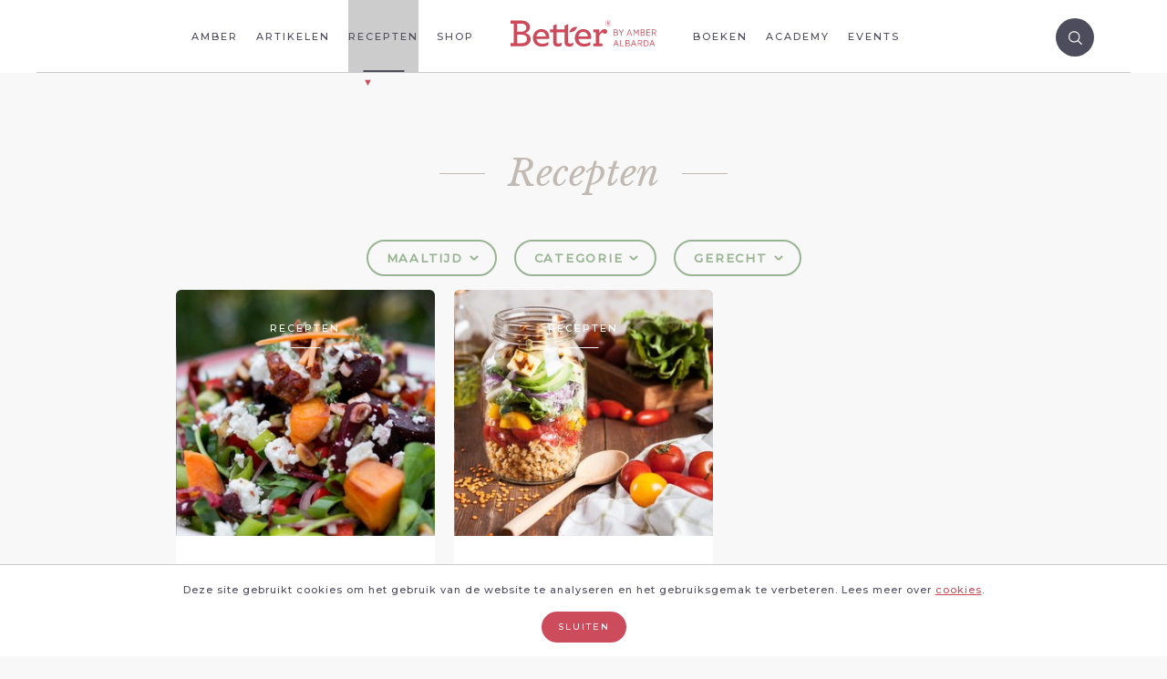

--- FILE ---
content_type: text/css
request_url: https://amberalbarda.nl/assets/application-789095274955fe7b83b228e3e2ed8850557048408d0206ac711e2ce634746452.css
body_size: 14402
content:
/*! normalize.css v4.1.1 | MIT License | github.com/necolas/normalize.css */html{font-family:sans-serif;-ms-text-size-adjust:100%;-webkit-text-size-adjust:100%}body{margin:0}article,aside,details,figcaption,figure,footer,header,main,menu,nav,section,summary{display:block}audio,canvas,progress,video{display:inline-block}audio:not([controls]){display:none;height:0}progress{vertical-align:baseline}template,[hidden]{display:none}a{background-color:transparent;-webkit-text-decoration-skip:objects}a:active,a:hover{outline-width:0}abbr[title]{border-bottom:none;text-decoration:underline;-webkit-text-decoration:underline dotted;text-decoration:underline dotted}b,strong{font-weight:inherit}b,strong{font-weight:bolder}dfn{font-style:italic}h1{font-size:2em;margin:0.67em 0}mark{background-color:#ff0;color:#000}small{font-size:80%}sub,sup{font-size:75%;line-height:0;position:relative;vertical-align:baseline}sub{bottom:-0.25em}sup{top:-0.5em}img{border-style:none}svg:not(:root){overflow:hidden}code,kbd,pre,samp{font-family:monospace, monospace;font-size:1em}figure{margin:1em 40px}hr{-webkit-box-sizing:content-box;box-sizing:content-box;height:0;overflow:visible}button,input,select,textarea{font:inherit;margin:0}optgroup{font-weight:bold}button,input{overflow:visible}button,select{text-transform:none}button,html [type="button"],[type="reset"],[type="submit"]{-webkit-appearance:button}button::-moz-focus-inner,[type="button"]::-moz-focus-inner,[type="reset"]::-moz-focus-inner,[type="submit"]::-moz-focus-inner{border-style:none;padding:0}button:-moz-focusring,[type="button"]:-moz-focusring,[type="reset"]:-moz-focusring,[type="submit"]:-moz-focusring{outline:1px dotted ButtonText}fieldset{border:1px solid #c0c0c0;margin:0 2px;padding:0.35em 0.625em 0.75em}legend{-webkit-box-sizing:border-box;box-sizing:border-box;color:inherit;display:table;max-width:100%;padding:0;white-space:normal}textarea{overflow:auto}[type="checkbox"],[type="radio"]{-webkit-box-sizing:border-box;box-sizing:border-box;padding:0}[type="number"]::-webkit-inner-spin-button,[type="number"]::-webkit-outer-spin-button{height:auto}[type="search"]{-webkit-appearance:textfield;outline-offset:-2px}[type="search"]::-webkit-search-cancel-button,[type="search"]::-webkit-search-decoration{-webkit-appearance:none}::-webkit-input-placeholder{color:inherit;opacity:0.54}::-webkit-file-upload-button{-webkit-appearance:button;font:inherit}body.compensate-for-scrollbar{overflow:hidden}.fancybox-active{height:auto}.fancybox-is-hidden{left:-9999px;margin:0;position:absolute !important;top:-9999px;visibility:hidden}.fancybox-container{-webkit-backface-visibility:hidden;height:100%;left:0;outline:none;position:fixed;-webkit-tap-highlight-color:transparent;top:0;-ms-touch-action:manipulation;touch-action:manipulation;-webkit-transform:translateZ(0);transform:translateZ(0);width:100%;z-index:99992}.fancybox-container *{-webkit-box-sizing:border-box;box-sizing:border-box}.fancybox-outer,.fancybox-inner,.fancybox-bg,.fancybox-stage{bottom:0;left:0;position:absolute;right:0;top:0}.fancybox-outer{-webkit-overflow-scrolling:touch;overflow-y:auto}.fancybox-bg{background:#1e1e1e;opacity:0;-webkit-transition-duration:inherit;transition-duration:inherit;-webkit-transition-property:opacity;transition-property:opacity;-webkit-transition-timing-function:cubic-bezier(0.47, 0, 0.74, 0.71);transition-timing-function:cubic-bezier(0.47, 0, 0.74, 0.71)}.fancybox-is-open .fancybox-bg{opacity:.9;-webkit-transition-timing-function:cubic-bezier(0.22, 0.61, 0.36, 1);transition-timing-function:cubic-bezier(0.22, 0.61, 0.36, 1)}.fancybox-infobar,.fancybox-toolbar,.fancybox-caption,.fancybox-navigation .fancybox-button{direction:ltr;opacity:0;position:absolute;-webkit-transition:opacity .25s ease, visibility 0s ease .25s;transition:opacity .25s ease, visibility 0s ease .25s;visibility:hidden;z-index:99997}.fancybox-show-infobar .fancybox-infobar,.fancybox-show-toolbar .fancybox-toolbar,.fancybox-show-caption .fancybox-caption,.fancybox-show-nav .fancybox-navigation .fancybox-button{opacity:1;-webkit-transition:opacity .25s ease 0s, visibility 0s ease 0s;transition:opacity .25s ease 0s, visibility 0s ease 0s;visibility:visible}.fancybox-infobar{color:#ccc;font-size:13px;-webkit-font-smoothing:subpixel-antialiased;height:44px;left:0;line-height:44px;min-width:44px;mix-blend-mode:difference;padding:0 10px;pointer-events:none;top:0;-webkit-touch-callout:none;-webkit-user-select:none;-moz-user-select:none;-ms-user-select:none;user-select:none}.fancybox-toolbar{right:0;top:0}.fancybox-stage{direction:ltr;overflow:visible;-webkit-transform:translateZ(0);transform:translateZ(0);z-index:99994}.fancybox-is-open .fancybox-stage{overflow:hidden}.fancybox-slide{-webkit-backface-visibility:hidden;display:none;height:100%;left:0;outline:none;overflow:auto;-webkit-overflow-scrolling:touch;padding:44px;position:absolute;text-align:center;top:0;-webkit-transition-property:opacity, -webkit-transform;transition-property:opacity, -webkit-transform;transition-property:transform, opacity;transition-property:transform, opacity, -webkit-transform;white-space:normal;width:100%;z-index:99994}.fancybox-slide::before{content:'';display:inline-block;font-size:0;height:100%;vertical-align:middle;width:0}.fancybox-is-sliding .fancybox-slide,.fancybox-slide--previous,.fancybox-slide--current,.fancybox-slide--next{display:block}.fancybox-slide--image{overflow:hidden;padding:44px 0}.fancybox-slide--image::before{display:none}.fancybox-slide--html{padding:6px}.fancybox-content{background:#fff;display:inline-block;margin:0;max-width:100%;overflow:auto;-webkit-overflow-scrolling:touch;padding:44px;position:relative;text-align:left;vertical-align:middle}.fancybox-slide--image .fancybox-content{-webkit-animation-timing-function:cubic-bezier(0.5, 0, 0.14, 1);animation-timing-function:cubic-bezier(0.5, 0, 0.14, 1);-webkit-backface-visibility:hidden;background:transparent;background-repeat:no-repeat;background-size:100% 100%;left:0;max-width:none;overflow:visible;padding:0;position:absolute;top:0;-webkit-transform-origin:top left;transform-origin:top left;-webkit-transition-property:opacity, -webkit-transform;transition-property:opacity, -webkit-transform;transition-property:transform, opacity;transition-property:transform, opacity, -webkit-transform;-webkit-user-select:none;-moz-user-select:none;-ms-user-select:none;user-select:none;z-index:99995}.fancybox-can-zoomOut .fancybox-content{cursor:-webkit-zoom-out;cursor:zoom-out}.fancybox-can-zoomIn .fancybox-content{cursor:-webkit-zoom-in;cursor:zoom-in}.fancybox-can-swipe .fancybox-content,.fancybox-can-pan .fancybox-content{cursor:-webkit-grab;cursor:grab}.fancybox-is-grabbing .fancybox-content{cursor:-webkit-grabbing;cursor:grabbing}.fancybox-container [data-selectable='true']{cursor:text}.fancybox-image,.fancybox-spaceball{background:transparent;border:0;height:100%;left:0;margin:0;max-height:none;max-width:none;padding:0;position:absolute;top:0;-webkit-user-select:none;-moz-user-select:none;-ms-user-select:none;user-select:none;width:100%}.fancybox-spaceball{z-index:1}.fancybox-slide--video .fancybox-content,.fancybox-slide--map .fancybox-content,.fancybox-slide--pdf .fancybox-content,.fancybox-slide--iframe .fancybox-content{height:100%;overflow:visible;padding:0;width:100%}.fancybox-slide--video .fancybox-content{background:#000}.fancybox-slide--map .fancybox-content{background:#e5e3df}.fancybox-slide--iframe .fancybox-content{background:#fff}.fancybox-video,.fancybox-iframe{background:transparent;border:0;display:block;height:100%;margin:0;overflow:hidden;padding:0;width:100%}.fancybox-iframe{left:0;position:absolute;top:0}.fancybox-error{background:#fff;cursor:default;max-width:400px;padding:40px;width:100%}.fancybox-error p{color:#444;font-size:16px;line-height:20px;margin:0;padding:0}.fancybox-button{background:rgba(30,30,30,0.6);border:0;border-radius:0;-webkit-box-shadow:none;box-shadow:none;cursor:pointer;display:inline-block;height:44px;margin:0;padding:10px;position:relative;-webkit-transition:color .2s;transition:color .2s;vertical-align:top;visibility:inherit;width:44px}.fancybox-button,.fancybox-button:visited,.fancybox-button:link{color:#ccc}.fancybox-button:hover{color:#fff}.fancybox-button:focus{outline:none}.fancybox-button.fancybox-focus{outline:1px dotted}.fancybox-button[disabled],.fancybox-button[disabled]:hover{color:#888;cursor:default;outline:none}.fancybox-button div{height:100%}.fancybox-button svg{display:block;height:100%;overflow:visible;position:relative;width:100%}.fancybox-button svg path{fill:currentColor;stroke-width:0}.fancybox-button--play svg:nth-child(2),.fancybox-button--fsenter svg:nth-child(2){display:none}.fancybox-button--pause svg:nth-child(1),.fancybox-button--fsexit svg:nth-child(1){display:none}.fancybox-progress{background:#ff5268;height:2px;left:0;position:absolute;right:0;top:0;-webkit-transform:scaleX(0);transform:scaleX(0);-webkit-transform-origin:0;transform-origin:0;-webkit-transition-property:-webkit-transform;transition-property:-webkit-transform;transition-property:transform;transition-property:transform, -webkit-transform;-webkit-transition-timing-function:linear;transition-timing-function:linear;z-index:99998}.fancybox-close-small{background:transparent;border:0;border-radius:0;color:#ccc;cursor:pointer;opacity:.8;padding:8px;position:absolute;right:-12px;top:-44px;z-index:401}.fancybox-close-small:hover{color:#fff;opacity:1}.fancybox-slide--html .fancybox-close-small{color:currentColor;padding:10px;right:0;top:0}.fancybox-slide--image.fancybox-is-scaling .fancybox-content{overflow:hidden}.fancybox-is-scaling .fancybox-close-small,.fancybox-is-zoomable.fancybox-can-pan .fancybox-close-small{display:none}.fancybox-navigation .fancybox-button{background-clip:content-box;height:100px;opacity:0;position:absolute;top:calc(50% - 50px);width:70px}.fancybox-navigation .fancybox-button div{padding:7px}.fancybox-navigation .fancybox-button--arrow_left{left:0;left:env(safe-area-inset-left);padding:31px 26px 31px 6px}.fancybox-navigation .fancybox-button--arrow_right{padding:31px 6px 31px 26px;right:0;right:env(safe-area-inset-right)}.fancybox-caption{background:-webkit-gradient(linear, left bottom, left top, from(rgba(0,0,0,0.85)), color-stop(50%, rgba(0,0,0,0.3)), color-stop(65%, rgba(0,0,0,0.15)), color-stop(75.5%, rgba(0,0,0,0.075)), color-stop(82.85%, rgba(0,0,0,0.037)), color-stop(88%, rgba(0,0,0,0.019)), to(transparent));background:linear-gradient(to top, rgba(0,0,0,0.85) 0%, rgba(0,0,0,0.3) 50%, rgba(0,0,0,0.15) 65%, rgba(0,0,0,0.075) 75.5%, rgba(0,0,0,0.037) 82.85%, rgba(0,0,0,0.019) 88%, transparent 100%);bottom:0;color:#eee;font-size:14px;font-weight:400;left:0;line-height:1.5;padding:75px 44px 25px 44px;pointer-events:none;right:0;text-align:center;z-index:99996}.fancybox-caption--separate{margin-top:-50px}.fancybox-caption__body{max-height:50vh;overflow:auto;pointer-events:all}.fancybox-caption a,.fancybox-caption a:link,.fancybox-caption a:visited{color:#ccc;text-decoration:none}.fancybox-caption a:hover{color:#fff;text-decoration:underline}.fancybox-loading{-webkit-animation:fancybox-rotate 1s linear infinite;animation:fancybox-rotate 1s linear infinite;background:transparent;border:4px solid #888;border-bottom-color:#fff;border-radius:50%;height:50px;left:50%;margin:-25px 0 0 -25px;opacity:.7;padding:0;position:absolute;top:50%;width:50px;z-index:99999}@-webkit-keyframes fancybox-rotate{100%{-webkit-transform:rotate(360deg);transform:rotate(360deg)}}@keyframes fancybox-rotate{100%{-webkit-transform:rotate(360deg);transform:rotate(360deg)}}.fancybox-animated{-webkit-transition-timing-function:cubic-bezier(0, 0, 0.25, 1);transition-timing-function:cubic-bezier(0, 0, 0.25, 1)}.fancybox-fx-slide.fancybox-slide--previous{opacity:0;-webkit-transform:translate3d(-100%, 0, 0);transform:translate3d(-100%, 0, 0)}.fancybox-fx-slide.fancybox-slide--next{opacity:0;-webkit-transform:translate3d(100%, 0, 0);transform:translate3d(100%, 0, 0)}.fancybox-fx-slide.fancybox-slide--current{opacity:1;-webkit-transform:translate3d(0, 0, 0);transform:translate3d(0, 0, 0)}.fancybox-fx-fade.fancybox-slide--previous,.fancybox-fx-fade.fancybox-slide--next{opacity:0;-webkit-transition-timing-function:cubic-bezier(0.19, 1, 0.22, 1);transition-timing-function:cubic-bezier(0.19, 1, 0.22, 1)}.fancybox-fx-fade.fancybox-slide--current{opacity:1}.fancybox-fx-zoom-in-out.fancybox-slide--previous{opacity:0;-webkit-transform:scale3d(1.5, 1.5, 1.5);transform:scale3d(1.5, 1.5, 1.5)}.fancybox-fx-zoom-in-out.fancybox-slide--next{opacity:0;-webkit-transform:scale3d(0.5, 0.5, 0.5);transform:scale3d(0.5, 0.5, 0.5)}.fancybox-fx-zoom-in-out.fancybox-slide--current{opacity:1;-webkit-transform:scale3d(1, 1, 1);transform:scale3d(1, 1, 1)}.fancybox-fx-rotate.fancybox-slide--previous{opacity:0;-webkit-transform:rotate(-360deg);transform:rotate(-360deg)}.fancybox-fx-rotate.fancybox-slide--next{opacity:0;-webkit-transform:rotate(360deg);transform:rotate(360deg)}.fancybox-fx-rotate.fancybox-slide--current{opacity:1;-webkit-transform:rotate(0deg);transform:rotate(0deg)}.fancybox-fx-circular.fancybox-slide--previous{opacity:0;-webkit-transform:scale3d(0, 0, 0) translate3d(-100%, 0, 0);transform:scale3d(0, 0, 0) translate3d(-100%, 0, 0)}.fancybox-fx-circular.fancybox-slide--next{opacity:0;-webkit-transform:scale3d(0, 0, 0) translate3d(100%, 0, 0);transform:scale3d(0, 0, 0) translate3d(100%, 0, 0)}.fancybox-fx-circular.fancybox-slide--current{opacity:1;-webkit-transform:scale3d(1, 1, 1) translate3d(0, 0, 0);transform:scale3d(1, 1, 1) translate3d(0, 0, 0)}.fancybox-fx-tube.fancybox-slide--previous{-webkit-transform:translate3d(-100%, 0, 0) scale(0.1) skew(-10deg);transform:translate3d(-100%, 0, 0) scale(0.1) skew(-10deg)}.fancybox-fx-tube.fancybox-slide--next{-webkit-transform:translate3d(100%, 0, 0) scale(0.1) skew(10deg);transform:translate3d(100%, 0, 0) scale(0.1) skew(10deg)}.fancybox-fx-tube.fancybox-slide--current{-webkit-transform:translate3d(0, 0, 0) scale(1);transform:translate3d(0, 0, 0) scale(1)}@media all and (max-height: 576px){.fancybox-slide{padding-left:6px;padding-right:6px}.fancybox-slide--image{padding:6px 0}.fancybox-close-small{right:-6px}.fancybox-slide--image .fancybox-close-small{background:#4e4e4e;color:#f2f4f6;height:36px;opacity:1;padding:6px;right:0;top:0;width:36px}.fancybox-caption{padding-left:12px;padding-right:12px}}.fancybox-share{background:#f4f4f4;border-radius:3px;max-width:90%;padding:30px;text-align:center}.fancybox-share h1{color:#222;font-size:35px;font-weight:700;margin:0 0 20px 0}.fancybox-share p{margin:0;padding:0}.fancybox-share__button{border:0;border-radius:3px;display:inline-block;font-size:14px;font-weight:700;line-height:40px;margin:0 5px 10px 5px;min-width:130px;padding:0 15px;text-decoration:none;-webkit-transition:all .2s;transition:all .2s;-webkit-user-select:none;-moz-user-select:none;-ms-user-select:none;user-select:none;white-space:nowrap}.fancybox-share__button:visited,.fancybox-share__button:link{color:#fff}.fancybox-share__button:hover{text-decoration:none}.fancybox-share__button--fb{background:#3b5998}.fancybox-share__button--fb:hover{background:#344e86}.fancybox-share__button--pt{background:#bd081d}.fancybox-share__button--pt:hover{background:#aa0719}.fancybox-share__button--tw{background:#1da1f2}.fancybox-share__button--tw:hover{background:#0d95e8}.fancybox-share__button svg{height:25px;margin-right:7px;position:relative;top:-1px;vertical-align:middle;width:25px}.fancybox-share__button svg path{fill:#fff}.fancybox-share__input{background:transparent;border:0;border-bottom:1px solid #d7d7d7;border-radius:0;color:#5d5b5b;font-size:14px;margin:10px 0 0 0;outline:none;padding:10px 15px;width:100%}.fancybox-thumbs{background:#ddd;bottom:0;display:none;margin:0;-webkit-overflow-scrolling:touch;-ms-overflow-style:-ms-autohiding-scrollbar;padding:2px 2px 4px 2px;position:absolute;right:0;-webkit-tap-highlight-color:transparent;top:0;width:212px;z-index:99995}.fancybox-thumbs-x{overflow-x:auto;overflow-y:hidden}.fancybox-show-thumbs .fancybox-thumbs{display:block}.fancybox-show-thumbs .fancybox-inner{right:212px}.fancybox-thumbs__list{font-size:0;height:100%;list-style:none;margin:0;overflow-x:hidden;overflow-y:auto;padding:0;position:absolute;position:relative;white-space:nowrap;width:100%}.fancybox-thumbs-x .fancybox-thumbs__list{overflow:hidden}.fancybox-thumbs-y .fancybox-thumbs__list::-webkit-scrollbar{width:7px}.fancybox-thumbs-y .fancybox-thumbs__list::-webkit-scrollbar-track{background:#fff;border-radius:10px;-webkit-box-shadow:inset 0 0 6px rgba(0,0,0,0.3);box-shadow:inset 0 0 6px rgba(0,0,0,0.3)}.fancybox-thumbs-y .fancybox-thumbs__list::-webkit-scrollbar-thumb{background:#2a2a2a;border-radius:10px}.fancybox-thumbs__list a{-webkit-backface-visibility:hidden;backface-visibility:hidden;background-color:rgba(0,0,0,0.1);background-position:center center;background-repeat:no-repeat;background-size:cover;cursor:pointer;float:left;height:75px;margin:2px;max-height:calc(100% - 8px);max-width:calc(50% - 4px);outline:none;overflow:hidden;padding:0;position:relative;-webkit-tap-highlight-color:transparent;width:100px}.fancybox-thumbs__list a::before{border:6px solid #ff5268;bottom:0;content:'';left:0;opacity:0;position:absolute;right:0;top:0;-webkit-transition:all 0.2s cubic-bezier(0.25, 0.46, 0.45, 0.94);transition:all 0.2s cubic-bezier(0.25, 0.46, 0.45, 0.94);z-index:99991}.fancybox-thumbs__list a:focus::before{opacity:.5}.fancybox-thumbs__list a.fancybox-thumbs-active::before{opacity:1}@media all and (max-width: 576px){.fancybox-thumbs{width:110px}.fancybox-show-thumbs .fancybox-inner{right:110px}.fancybox-thumbs__list a{max-width:calc(100% - 10px)}}html{-webkit-box-sizing:border-box;box-sizing:border-box}*,*::after,*::before{-webkit-box-sizing:inherit;box-sizing:inherit}.form{font-family:"Montserrat", Arial, sans-serif;position:relative;width:100%}.form.form--with-padding{background-color:#FFFFFF;border-radius:6px;padding:0 25px 30px}@media screen and (min-width: 960px){.form.form--with-padding{padding:0 95px 30px}.form.form--with-padding::after{clear:both;content:"";display:block}}@media screen and (min-width: 1220px){.form.form--with-padding{padding:0 190px 30px}}.form__row{display:block;float:left;margin-bottom:25px;width:100%}@media screen and (min-width: 960px){.form__row{display:-webkit-box;display:-ms-flexbox;display:flex;-ms-flex-wrap:wrap;flex-wrap:wrap}}.form__row.form__row--error{margin:0}@media screen and (min-width: 960px){.form__row.form__row--large{float:left;width:60%}}@media screen and (min-width: 960px){.form__row.form__row--small-input .form__inputholder{margin-right:20%}}@media screen and (min-width: 960px){.form__row.form__row--small{float:left;width:40%}.form__row.form__row--small+.form__row--small{margin-left:20%}}.form__row.form__row--title{font-family:"Josefin Slab", serif;font-size:26px;-webkit-box-pack:center;-ms-flex-pack:center;justify-content:center;margin-bottom:54px;margin-top:54px}.form__label{font-size:11px;font-weight:500;letter-spacing:2px;line-height:24px;max-width:130px;min-width:130px;text-transform:uppercase}@media screen and (min-width: 960px){.form__label{-webkit-box-flex:1;-ms-flex:1;flex:1}}.form__label sup,.form__label abbr{color:#cc4c5c;font-size:100%}@media screen and (min-width: 960px){.form__inputholder{-webkit-box-flex:2;-ms-flex:2;flex:2;padding:4px 24px}}.form__row--error .form__input{background-color:rgba(204,76,92,0.07);border-bottom-color:#cc4c5c}.form__input{-webkit-appearance:none;background-color:rgba(194,186,178,0.13);border:0;border-bottom:1px solid #c2bab2;color:#4c4c5d;font-family:"Montserrat", Arial, sans-serif;font-size:16px;padding:4px 9px;width:100%}.form__textarea{-webkit-appearance:none;background-color:rgba(194,186,178,0.14);border:0;border-bottom:1px solid #c2bab2;color:#4c4c5d;font-family:"Montserrat", Arial, sans-serif;font-size:16px;height:100px;padding:4px 24px;width:100%}@media screen and (min-width: 960px){.form__textarea{-webkit-box-flex:2;-ms-flex:2;flex:2}}.form__textarea.form__textarea--error{background-color:rgba(204,76,92,0.14);border-bottom-color:#cc4c5c}@media screen and (min-width: 960px){.form__submit{margin-left:154px}}.form__error{color:#cc4c5c;font-size:13px;margin-left:0;padding:0 10px}img{display:block;margin:0;max-width:100%}.image{position:relative}.lazy,.lazyload,.lazyloading{opacity:0;-webkit-transition:opacity 0.85s cubic-bezier(0.785, 0.135, 0.15, 0.86) 0.2s;transition:opacity 0.85s cubic-bezier(0.785, 0.135, 0.15, 0.86) 0.2s}.lazy.lazyloaded,.lazyload.lazyloaded,.lazyloading.lazyloaded{opacity:1}html,body{background-color:#f8f8f8;height:100%}html.no-scroll,body.no-scroll{bottom:0;left:0;overflow:hidden;position:fixed;right:0;top:0}.container{max-width:1200px;margin-left:auto;margin-right:auto;-webkit-box-sizing:border-box;box-sizing:border-box;padding-left:0;padding-right:0;position:relative}.container::after{clear:both;content:"";display:block}.container.container--home{padding-top:100px}.container.container--first{padding-top:20px}.container.container--title-first{padding-top:100px}.container.container--primary{background-color:#99b493;padding:0 0 30px}@media screen and (min-width: 720px){.container.container--primary{padding:0 0 50px}}.container.container--secondary{padding:60px 0 40px}a{color:#cc4c5c}body{color:#4c4c5d;font-family:"Montserrat", Arial, sans-serif;font-size:16px;line-height:24px;-webkit-font-variant-ligatures:common-ligatures;font-variant-ligatures:common-ligatures;text-rendering:optimizeLegibility;-webkit-font-smoothing:antialiased;-moz-osx-font-smoothing:grayscale;-webkit-font-feature-settings:'liga' on;font-feature-settings:'liga' on}h1,h2,h3,h4,h5,h6{margin-bottom:0;margin-top:0}p{margin:0 0 12px}hr{border:0;border-bottom:1px solid #000000;margin:24px 0}abbr,acronym{border-bottom:1px dotted #000000;cursor:help}address{display:block;margin:0 0 12px}hgroup{margin-bottom:12px}del{color:#6e6e87}blockquote{border-left:2px solid #000000;color:#6e6e87;margin:24px 0;padding-left:12px}cite{color:#8a8a9f;font-style:italic}cite:before{content:'\2014 \00A0'}.comments{background-color:#FFFFFF;padding:40px 0}@media screen and (min-width: 720px){.comments{padding:80px 0}}.comments__box{margin:0 20px}@media screen and (min-width: 720px){.comments__box{margin:0;float:left;display:block;margin-right:1.6949152542%;width:74.5762711864%;margin-left:12.7118644068%}.comments__box:last-child{margin-right:0}}@media screen and (min-width: 960px){.comments__box{float:left;display:block;margin-right:1.6949152542%;width:57.6271186441%;margin-left:21.186440678%}.comments__box:last-child{margin-right:0}}.footer{background-color:#FFFFFF;font-family:"Montserrat", Arial, sans-serif;font-size:13px;line-height:26px;padding:40px 0}.footer::after{clear:both;content:"";display:block}@media screen and (min-width: 720px){.footer{padding:80px 0}}@media screen and (min-width: 720px){.footer__container{width:50%;float:left}}@media screen and (min-width: 960px){.footer__container{width:100%}}.footer__column{text-align:center}.footer__column:last-child{margin-bottom:35px}@media screen and (min-width: 720px){.footer__column{text-align:left}.footer__column:last-child{margin-bottom:0}}@media screen and (min-width: 720px){.footer__column.footer__column--logo{margin-left:8.4745762712%;float:left;display:block;margin-right:1.6949152542%;width:32.2033898305%;float:left}.footer__column.footer__column--logo:last-child{margin-right:0}}@media screen and (min-width: 960px){.footer__column.footer__column--logo{margin-left:4.2372881356%;float:left;display:block;margin-right:1.6949152542%;width:11.0169491525%}.footer__column.footer__column--logo:last-child{margin-right:0}}@media screen and (min-width: 1220px){.footer__column.footer__column--logo{float:left;display:block;margin-right:1.6949152542%;width:15.2542372881%}.footer__column.footer__column--logo:last-child{margin-right:0}}@media screen and (min-width: 720px){.footer__column.footer__column--navigation{float:left}}@media screen and (min-width: 1220px){.footer__column.footer__column--navigation{float:left;display:block;margin-right:1.6949152542%;width:78.813559322%}.footer__column.footer__column--navigation:last-child{margin-right:0}}@media screen and (min-width: 720px){.footer__column.footer__column--social{margin-left:0%}}@media screen and (min-width: 960px){.footer__column.footer__column--social{float:left;display:block;margin-right:1.6949152542%;width:23.7288135593%;text-align:right}.footer__column.footer__column--social:last-child{margin-right:0}}.footer__column.footer__column--contact address{font-style:normal;margin-bottom:0}@media screen and (min-width: 720px){.footer__column.footer__column--contact{margin-bottom:20px}}@media screen and (min-width: 960px){.footer__column.footer__column--contact{float:left;display:block;margin-right:1.6949152542%;width:53.3898305085%}.footer__column.footer__column--contact:last-child{margin-right:0}}@media screen and (min-width: 1220px){.footer__column.footer__column--contact{float:left;display:block;margin-right:1.6949152542%;width:49.1525423729%}.footer__column.footer__column--contact:last-child{margin-right:0}}.footer-social{margin-top:35px}@media screen and (min-width: 720px){.footer-social{margin-top:0}}.footer-social__link{margin-right:10px;text-decoration:inherit}.footer-social__link svg{height:24px;width:24px}@media screen and (min-width: 1220px){.footer-social__link svg{margin-top:0;width:24px}}.footer-social__link svg path{fill:#4c4c5d;-webkit-transition:fill .2s ease-out;transition:fill .2s ease-out}.footer-social__link:hover svg path{fill:#cc4c5c}.footer-social__link.social__link--youtube svg{width:60px;margin-right:10px}.footer-logo svg{width:100px}.footer-logo svg path{fill:#4c4c5d;-webkit-transition:fill .4s ease-in-out;transition:fill .4s ease-in-out}.footer-logo:hover svg path{fill:#cc4c5c}.footer-logo:hover .footer-logo__text,.footer-logo:hover .footer-logo__text--copyright{color:#cc4c5c}.footer-logo__text{font-size:11px;font-weight:500;line-height:26px;-webkit-transition:color .4s ease-in-out;transition:color .4s ease-in-out}.footer-logo__text .footer-logo__text--copyright{font-family:sans-serif}@media screen and (min-width: 720px){.footer-logo__text{margin-bottom:20px}}@media screen and (min-width: 960px){.footer-logo__text{margin-left:4.2372881356%;float:left;display:block;margin-right:1.6949152542%;width:11.0169491525%}.footer-logo__text:last-child{margin-right:0}}@media screen and (min-width: 1220px){.footer-logo__text{margin-left:4.2372881356%;float:left;display:block;margin-right:1.6949152542%;width:15.2542372881%}.footer-logo__text:last-child{margin-right:0}}.footer-navigation{margin-bottom:20px;margin-top:20px;text-align:center}@media screen and (min-width: 720px){.footer-navigation{margin-top:0;text-align:left}}@media screen and (min-width: 960px){.footer-navigation{-webkit-box-pack:left;-ms-flex-pack:left;justify-content:left;margin-top:20px}}.footer-navigation__item{margin-bottom:10px}.footer-navigation__item.navigation__item{display:block;width:100%;text-align:center}@media screen and (min-width: 720px){.footer-navigation__item.navigation__item{text-align:left}}@media screen and (min-width: 960px){.footer-navigation__item.navigation__item{float:left;width:auto}}.footer-navigation__item.navigation__item+.navigation__item{margin-left:0}@media screen and (min-width: 960px){.footer-navigation__item.navigation__item+.navigation__item{margin-left:10px}}.navigation-overlay{background-color:#7f7eb3;bottom:0;left:0;position:fixed;right:0;top:0;-webkit-transform:translateX(-100%);transform:translateX(-100%);-webkit-transition:-webkit-transform 0.85s cubic-bezier(0.19, 1, 0.22, 1);transition:-webkit-transform 0.85s cubic-bezier(0.19, 1, 0.22, 1);transition:transform 0.85s cubic-bezier(0.19, 1, 0.22, 1);transition:transform 0.85s cubic-bezier(0.19, 1, 0.22, 1),-webkit-transform 0.85s cubic-bezier(0.19, 1, 0.22, 1);z-index:105}.navigation-overlay.is-active{-webkit-transform:translateX(0);transform:translateX(0)}.navigation-overlay.is-active .navigation-overlay__item{opacity:1;-webkit-transition:opacity 2s cubic-bezier(0.19, 1, 0.22, 1) 0.2s;transition:opacity 2s cubic-bezier(0.19, 1, 0.22, 1) 0.2s}.navigation-overlay.is-active .navigation-overlay__btn{opacity:1;-webkit-transition:opacity 1s cubic-bezier(0.19, 1, 0.22, 1) 0.6s;transition:opacity 1s cubic-bezier(0.19, 1, 0.22, 1) 0.6s}.navigation-overlay__container{left:50%;position:absolute;top:50%;-webkit-transform:translateX(-50%) translateY(-50%);transform:translateX(-50%) translateY(-50%)}.navigation-overlay__item{color:#FFFFFF;display:block;height:7%;opacity:0;padding:15px 0;text-align:center;text-decoration:none;text-transform:uppercase;-webkit-transition:opacity 1s cubic-bezier(0.19, 1, 0.22, 1);transition:opacity 1s cubic-bezier(0.19, 1, 0.22, 1)}.navigation-overlay__btn{opacity:0;-webkit-transition:opacity 1s cubic-bezier(0.19, 1, 0.22, 1) 0.2s;transition:opacity 1s cubic-bezier(0.19, 1, 0.22, 1) 0.2s}.navigation.is-dark{-webkit-transform:translateY(20px);transform:translateY(20px);-webkit-transition:background-color .3s ease-out, -webkit-transform .1s linear;transition:background-color .3s ease-out, -webkit-transform .1s linear;transition:transform .1s linear, background-color .3s ease-out;transition:transform .1s linear, background-color .3s ease-out, -webkit-transform .1s linear}.navigation.is-dark.headroom--not-top{-webkit-transform:translateY(0);transform:translateY(0)}.navigation.is-white{-webkit-transform:translateY(20px);transform:translateY(20px);-webkit-transition:background-color .3s ease-out, -webkit-transform .1s linear;transition:background-color .3s ease-out, -webkit-transform .1s linear;transition:transform .1s linear, background-color .3s ease-out;transition:transform .1s linear, background-color .3s ease-out, -webkit-transform .1s linear}.navigation.is-white .navigation-columns{border-bottom:1px solid rgba(255,255,255,0.3)}.navigation.is-white .navigation__item{color:#FFFFFF}.navigation.is-white .navigation__item:after{background-color:#FFFFFF}.navigation.is-white .navigation-logo svg path,.navigation.is-white .navigation-logo svg polygon{fill:#FFFFFF}.navigation.is-white.headroom--not-top{background-color:#FFFFFF;-webkit-transform:translateY(0);transform:translateY(0)}.navigation.is-white.headroom--not-top .navigation__item{color:#4c4c5d}.navigation.is-white.headroom--not-top .navigation__item:after{background-color:#4c4c5d}.navigation.is-white.headroom--not-top .navigation-logo svg path,.navigation.is-white.headroom--not-top .navigation-logo svg polygon{fill:#cc4c5c}.navigation.is-white.headroom--top{background-color:transparent}.navigation.is-white.headroom--top .searchbox__submit{background-color:#FFFFFF;background-image:url(/assets/icons/search-dark-51e82d070851cc136ff58f4f638d8d00cdaf162143f37b035b2129e4b5982cca.svg);border:2px solid #4c4c5d;color:#4c4c5d}.navigation.is-white.headroom--top .searchicon>div:before,.navigation.is-white.headroom--top .searchicon>div:after{background-color:#FFFFFF}.navigation{height:80px;position:fixed;top:0;width:100%;z-index:100}.navigation-wrapper{display:-webkit-box;display:-ms-flexbox;display:flex;height:100%;position:relative;width:100%}.navigation-columns{border-bottom:1px solid rgba(76,76,93,0.3);display:-webkit-box;display:-ms-flexbox;display:flex;-ms-flex-wrap:wrap;flex-wrap:wrap;height:100%;margin:0 auto;max-width:1200px}.navigation-column{display:none}@media screen and (min-width: 1220px){.navigation-column{display:-webkit-box;display:-ms-flexbox;display:flex;height:100%;width:50%}}@media screen and (min-width: 1220px){.navigation-column.navigation-column--left{-webkit-box-pack:end;-ms-flex-pack:end;justify-content:flex-end;padding-right:120px}}@media screen and (min-width: 1220px){.navigation-column.navigation-column--right{padding-left:120px}}.navigation-logo{left:50%;position:absolute;top:50%;-webkit-transform:translateX(-50%) translateY(-50%);transform:translateX(-50%) translateY(-50%)}.navigation-logo svg{width:160px}.navigation-logo.navigation-logo--event{margin-top:2px}.navigation-btn{display:block;left:10px;position:absolute;top:15px;z-index:110}@media screen and (min-width: 1220px){.navigation-btn{display:none}}.navigation__item{-webkit-box-align:center;-ms-flex-align:center;align-items:center;color:#4c4c5d;display:-webkit-box;display:-ms-flexbox;display:flex;font-family:"Montserrat", Arial, sans-serif;font-size:11px;font-weight:500;height:100%;line-height:26px;letter-spacing:2px;position:relative;text-decoration:none;text-transform:uppercase}.navigation__item:after{background-color:#4c4c5d;bottom:0;content:' ';height:2px;left:50%;position:absolute;-webkit-transform:translateX(-50%);transform:translateX(-50%);-webkit-transition:width 0.6s cubic-bezier(0.175, 0.885, 0.32, 1.275);transition:width 0.6s cubic-bezier(0.175, 0.885, 0.32, 1.275);width:0}@media screen and (min-width: 720px){.navigation__item:after{left:0;-webkit-transform:none;transform:none}}@media screen and (min-width: 960px){.navigation__item:after{left:50%;-webkit-transform:translateX(-50%);transform:translateX(-50%)}}.navigation__item:hover:after{width:45px}.navigation__item.active:after{width:45px}.navigation__item+.navigation__item{margin-left:20px}.navigation__item.navigation__item--btn:hover:after{width:0}.headroom{-webkit-transition:all .3s ease-out;transition:all .3s ease-out}.headroom--not-top{background-color:#FFFFFF}.headroom--top{background-color:#FFFFFF}.btn,.cookiebar .button{-webkit-appearance:none;background-color:#cc4c5c;border:2px solid #cc4c5c;border-radius:50px;color:#FFFFFF;cursor:pointer;display:inline-block;font-family:"Montserrat", Arial, sans-serif;font-size:12px;font-weight:500;letter-spacing:2px;line-height:30px;padding:4px 16px;text-decoration:none;text-transform:uppercase;-webkit-transition:all .3s ease-in-out;transition:all .3s ease-in-out}.btn svg,.cookiebar .button svg{margin-right:10px;position:relative;top:5px;-webkit-transform:scale(0.85);transform:scale(0.85)}.btn svg path,.cookiebar .button svg path{-webkit-transition:all .3s ease-in-out;transition:all .3s ease-in-out}.btn:hover,.cookiebar .button:hover{background-color:transparent;color:#cc4c5c}.btn:hover svg path,.cookiebar .button:hover svg path{fill:#cc4c5c}.btn.btn--slim,.cookiebar .button{padding:0 16px}.btn.btn--slim svg,.cookiebar .button svg{-webkit-transform:scale(0.75);transform:scale(0.75)}.btn.btn--disabled,.cookiebar .btn--disabled.button{background-color:#f1cfd3;border-color:#f1cfd3;cursor:not-allowed}.btn.btn--disabled:hover,.cookiebar .btn--disabled.button:hover{background-color:#f1cfd3;color:#FFFFFF}.btn.btn--disabled:hover svg path,.cookiebar .btn--disabled.button:hover svg path{fill:#FFFFFF}.btn.btn--dark,.cookiebar .btn--dark.button{background-color:#4c4c5d;border-color:#4c4c5d}.btn.btn--dark:hover,.cookiebar .btn--dark.button:hover{background-color:transparent;color:#4c4c5d}.btn.btn--dark:hover svg path,.cookiebar .btn--dark.button:hover svg path{fill:#cc4c5c}.card-container{margin:0 auto}@media screen and (min-width: 720px){.card-container{float:left;display:block;margin-right:1.6949152542%;width:74.5762711864%;float:none}.card-container:last-child{margin-right:0}.card-container:last-child{margin-right:auto}}.card-row{margin:0 20px}.card-row::after{clear:both;content:"";display:block}@media screen and (min-width: 720px){.card-row{display:-webkit-box;display:-ms-flexbox;display:flex;-ms-flex-wrap:wrap;flex-wrap:wrap;margin:0}}.card-row.card-row--center{-webkit-box-pack:center;-ms-flex-pack:center;justify-content:center;text-align:center}.card-row.is-hidden{display:none}@media screen and (min-width: 720px){.card-row .card-buy{float:left;display:block;margin-right:2.2727272727%;width:31.8181818182%}.card-row .card-buy:last-child{margin-right:0}}.card{background-color:#FFFFFF;display:block;margin-bottom:20px;position:relative;width:100%;border-radius:6px}.card__media-placeholder{background-color:#c2bab2;bottom:0;left:0;position:absolute;right:0;top:0;border-top-right-radius:6px;border-top-left-radius:6px}.card__label{color:#FFFFFF;font-family:"Montserrat", Arial, sans-serif;font-size:11px;font-weight:500;letter-spacing:2px;padding-top:30px;position:relative;text-align:center;text-transform:uppercase}.card__label::after{background-color:#FFFFFF;bottom:-10px;content:' ';height:1px;left:50%;position:absolute;-webkit-transform:translateX(-50%);transform:translateX(-50%);width:33px}.see-more.is-hidden{display:none}.card-article{text-decoration:none}@media screen and (min-width: 720px){.card-article{float:left;display:block;margin-right:2.2727272727%;width:65.9090909091%;display:-webkit-box;display:-ms-flexbox;display:flex;-webkit-box-orient:horizontal;-webkit-box-direction:reverse;-ms-flex-direction:row-reverse;flex-direction:row-reverse;-ms-flex-wrap:wrap;flex-wrap:wrap}.card-article:last-child{margin-right:0}}.card-article__media{border-radius:6px 6px 0 0;height:100%;padding-bottom:65%;position:relative}@media screen and (min-width: 720px){.card-article__media{border-radius:6px 6px 0 0;padding-bottom:auto;width:50%}}.card-article__image{background-position:center;background-size:cover;border-radius:6px 6px 0 0;bottom:0;left:0;position:absolute;right:0;top:0}@media screen and (min-width: 720px){.card-article__image{border-radius:0 6px 6px 0}}.card-article__content{background-color:#FFFFFF;border-radius:0 0 6px 6px;padding:30px 20px;text-align:center;-webkit-transition:-webkit-transform 0.4s cubic-bezier(0.86, 0, 0.07, 1);transition:-webkit-transform 0.4s cubic-bezier(0.86, 0, 0.07, 1);transition:transform 0.4s cubic-bezier(0.86, 0, 0.07, 1);transition:transform 0.4s cubic-bezier(0.86, 0, 0.07, 1),-webkit-transform 0.4s cubic-bezier(0.86, 0, 0.07, 1)}@media screen and (min-width: 720px){.card-article__content{border-radius:6px 0 0 6px;padding:40px 30px;width:50%}}.card-article__label{color:#cc4c5c;margin-bottom:30px;padding-top:0;position:relative}.card-article__label:after{background-color:#cc4c5c}.card-article__title{color:#cc4c5c;font-family:"Libre Baskerville", serif;font-size:20px;font-style:italic;font-weight:400;line-height:22px}@media screen and (min-width: 720px){.card-article__title{font-size:30px;line-height:40px}}.card-article__description{color:#4c4c5d;font-family:"Josefin Slab", serif;font-size:17px;margin-top:30px}.card-article__btn{margin-top:24px}.card-small{overflow:hidden;text-decoration:none}@media screen and (min-width: 720px){.card-small{float:left;display:block;margin-right:2.2727272727%;width:31.8181818182%}.card-small:last-child{margin-right:0}.card-small:hover .card-small__media{padding-bottom:65%;-webkit-transition:padding .2s ease-in;transition:padding .2s ease-in}.card-small:hover .card-small__image:before{opacity:.4;-webkit-transition:opacity .2s ease-in;transition:opacity .2s ease-in}.card-small:hover .card-small__content{padding:15% 30px;-webkit-transform:translateY(0px);transform:translateY(0px);-webkit-transition:padding 0.2s ease-in,-webkit-transform 0.2s cubic-bezier(0.86, 0, 0.07, 1);transition:padding 0.2s ease-in,-webkit-transform 0.2s cubic-bezier(0.86, 0, 0.07, 1);transition:transform 0.2s cubic-bezier(0.86, 0, 0.07, 1),padding 0.2s ease-in;transition:transform 0.2s cubic-bezier(0.86, 0, 0.07, 1),padding 0.2s ease-in,-webkit-transform 0.2s cubic-bezier(0.86, 0, 0.07, 1)}.card-small:hover .card-small__description,.card-small:hover .card-small__btn{opacity:1;-webkit-transition:opacity 0.2s cubic-bezier(0.86, 0, 0.07, 1) 0.1s;transition:opacity 0.2s cubic-bezier(0.86, 0, 0.07, 1) 0.1s}}@media screen and (min-width: 720px){.card-small .card__media-placeholder{border-radius:6px 6px 0 0}}.card-small.card-small--dark .card__label{color:#4c4c5d}.card-small.card-small--dark .card__label:after{background-color:#4c4c5d}.card-small.card-small--dark .card-small__gradient{background-color:#f2f3f5}.card-small.card-small--dark .card-small__image:before{background-color:#f2f3f5}.card-small__media{height:0;padding-bottom:65%;position:relative}@media screen and (min-width: 720px){.card-small__media{border-radius:6px 6px 0 0;padding-bottom:95%;-webkit-transition:padding .2s ease-out;transition:padding .2s ease-out}}.card-small__gradient{background-color:#4c4c5d;bottom:0;left:0;right:0;opacity:0;position:absolute;top:0;-webkit-transition:opacity .2s ease-in-out;transition:opacity .2s ease-in-out}.card-small__image{background-position:center top;background-size:cover;bottom:0;left:0;position:absolute;right:0;top:0}.card-small__image:before{background-color:#4c4c5d;bottom:0;left:0;content:' ';opacity:0;position:absolute;right:0;top:0;-webkit-transition:opacity .2s ease-out;transition:opacity .2s ease-out}.card-buy .card-small__image{background-size:contain;background-repeat:no-repeat;background-color:#FFFFFF}.card-small__logo{left:50%;position:absolute;top:50%;-webkit-transform:translate(-50%, -50%);transform:translate(-50%, -50%)}.card-small__content{background-color:#FFFFFF;padding:30px 20px;text-align:center;-webkit-transition:padding 0.2s ease-out,-webkit-transform 0.15s cubic-bezier(0.86, 0, 0.07, 1);transition:padding 0.2s ease-out,-webkit-transform 0.15s cubic-bezier(0.86, 0, 0.07, 1);transition:transform 0.15s cubic-bezier(0.86, 0, 0.07, 1),padding 0.2s ease-out;transition:transform 0.15s cubic-bezier(0.86, 0, 0.07, 1),padding 0.2s ease-out,-webkit-transform 0.15s cubic-bezier(0.86, 0, 0.07, 1)}@media screen and (min-width: 720px){.card-small__content{border-radius:0 0 6px 6px;padding:0 30px;-webkit-transform:translateY(65px);transform:translateY(65px)}}.card-small__title{color:#cc4c5c;font-family:"Josefin Slab", serif;font-size:20px;font-weight:500;line-height:22px;-webkit-transition:-webkit-transform .2s ease-out;transition:-webkit-transform .2s ease-out;transition:transform .2s ease-out;transition:transform .2s ease-out, -webkit-transform .2s ease-out}.card-small__subtitle{color:#4c4c5d;font-family:"Josefin Slab", serif;font-size:20px;font-weight:500;line-height:22px}.card-small__description{color:#4c4c5d;font-family:"Josefin Slab", serif;font-size:17px;margin-top:20px}@media screen and (min-width: 720px){.card-small__description{opacity:0;-webkit-transition:opacity 0.1s cubic-bezier(0.86, 0, 0.07, 1);transition:opacity 0.1s cubic-bezier(0.86, 0, 0.07, 1)}}.card-small__btn{background-color:#cc4c5c;border:2px solid #cc4c5c;border-radius:100%;height:38px;margin:20px auto 0;position:relative;-webkit-transition:all .3s ease-in-out;transition:all .3s ease-in-out;width:38px}@media screen and (min-width: 720px){.card-small__btn{opacity:0;-webkit-transition:all 0.3s ease-in-out,opacity 0.1s cubic-bezier(0.86, 0, 0.07, 1);transition:all 0.3s ease-in-out,opacity 0.1s cubic-bezier(0.86, 0, 0.07, 1)}}.card-small__btn svg{left:50%;position:absolute;top:50%;-webkit-transform:translateY(-50%) translateX(-50%) scale(0.85);transform:translateY(-50%) translateX(-50%) scale(0.85)}.card-small__btn svg path{-webkit-transition:all .3s ease-in-out;transition:all .3s ease-in-out}.card-small__btn:hover{background-color:transparent}.card-small__btn:hover svg path{fill:#cc4c5c}.card-buy{overflow:hidden;text-decoration:none}@media screen and (min-width: 720px){.card-buy{float:left;display:block;margin-right:1.6949152542%;width:23.7288135593%}.card-buy:last-child{margin-right:0}}.card-buy .card-small__description,.card-buy .card-small__btn{opacity:1}.card-buy .card-small__content{-webkit-transform:translateY(0);transform:translateY(0);padding:40px 30px}.card-buy__btn{margin-top:24px}.card-large{position:relative;text-decoration:none}@media screen and (min-width: 720px){.card-large{float:left;display:block;margin-right:2.2727272727%;width:65.9090909091%}.card-large:last-child{margin-right:0}}.card-large .card__media-placeholder{border-radius:6px}.card-large.card-large--dark .card-large__title,.card-large.card-large--dark .card-large__description,.card-large.card-large--dark .card__label{color:#4c4c5d}.card-large.card-large--dark .card__label:after{background-color:#4c4c5d}.card-large.card-large--dark .card-large__image:before{background-color:#f2f3f5}@media screen and (min-width: 720px){.card-large.card-large--full-text{float:left;display:block;margin-right:1.6949152542%;width:49.1525423729%;margin-left:auto;margin-right:auto}.card-large.card-large--full-text:last-child{margin-right:0}}.card-large.card-large--full-text .card-large__content{padding:50px;width:100%}.card-large.card-large--full-text .card-large__title,.card-large.card-large--full-text .card-large__description{color:#1f1618}.card-large.card-large--full-text .card__label{color:#1f1618}.card-large.card-large--full-text .card__label:after{background-color:#1f1618}.card-large.card-large--full-text:last-child{margin-right:auto}.card-large__media{height:100%;position:absolute;width:100%;z-index:0}.card-large__image{background-position:center;background-size:cover;border-radius:6px;bottom:0;left:0;position:absolute;right:0;top:0}.card-large__image:before{content:' ';background-color:#4c4c5d;bottom:0;border-radius:6px;left:0;opacity:.35;position:absolute;right:0;top:0}.card-large__content{padding:20px;position:relative}@media screen and (min-width: 720px){.card-large__content{padding:30px;width:70%}}@media screen and (min-width: 960px){.card-large__content{width:50%}}.card-large__content .card-large__content--full-width{width:100%}.card__label--large{padding-top:0;text-align:left}.card__label--large:after{left:0;-webkit-transform:translateX(0);transform:translateX(0)}.card-large__title{color:#FFFFFF;font-family:"Libre Baskerville", serif;font-size:30px;font-style:italic;font-weight:400;line-height:40px;margin-top:34px}@media screen and (min-width: 720px){.card-large__title{font-size:30px;line-height:40px}}.card-large__description{color:#FFFFFF;font-family:"Libre Baskerville", serif;font-size:14px;margin-top:15px}.card-large__btn{margin-top:24px}.card-quote{background-color:#99b493;padding:20px}@media screen and (min-width: 720px){.card-quote{float:left;display:block;margin-right:2.2727272727%;width:31.8181818182%;padding:30px}.card-quote:last-child{margin-right:0}}.card-quote__title{color:#FFFFFF;font-family:"Libre Baskerville", serif;font-size:20px;font-style:italic;font-weight:400;line-height:32px;margin-top:30px;padding-top:30px;position:relative;text-align:center}@media screen and (min-width: 720px){.card-quote__title{font-size:26px;line-height:40px;margin-top:55px;padding-top:55px}}@media screen and (min-width: 960px){.card-quote__title{font-size:30px}}.card-quote__title:before{content:'”';color:#78736b;font-size:70px;font-style:normal;font-weight:400;left:50%;position:absolute;top:10px;-webkit-transform:translateX(-50%);transform:translateX(-50%)}@media screen and (min-width: 720px){.card-quote__title:before{font-size:130px;top:30px}}@media screen and (min-width: 960px){.card-quote__title:before{font-size:180px}}.card-quote__author{color:#FFFFFF;font-family:"Montserrat", Arial, sans-serif;font-size:11px;font-weight:600;letter-spacing:2px;margin-top:10px;text-align:center;text-transform:uppercase}@media screen and (min-width: 720px){.card-quote__author{top:30px}}.card-image{background:url(/assets/_dummy/Workshops-167ed03bb6dda7ae3bcba6227ff6dbb4caaa096acda5b294c6e1df080d2eb7b1.jpg) no-repeat center center;background-color:#99b493;background-size:contain;display:-webkit-box;display:-ms-flexbox;display:flex;-webkit-box-orient:vertical;-webkit-box-direction:normal;-ms-flex-direction:column;flex-direction:column;-webkit-box-pack:justify;-ms-flex-pack:justify;justify-content:space-between;min-height:400px}@media screen and (min-width: 720px){.card-image{float:left;display:block;margin-right:2.2727272727%;width:31.8181818182%;background-size:cover;display:-webkit-box;display:-ms-flexbox;display:flex;-webkit-box-orient:vertical;-webkit-box-direction:normal;-ms-flex-direction:column;flex-direction:column;-webkit-box-pack:justify;-ms-flex-pack:justify;justify-content:space-between;min-height:auto}.card-image:last-child{margin-right:0}}.card-image .card__label{margin:0 auto}.card-image .card-small__content{background-color:transparent}.card-image .card-small__title{color:#FFFFFF}.card-image .card-small__btn{background-color:#FFFFFF;border-color:#FFFFFF}.card-image .card-small__btn svg path{fill:#99b493}.card-image .card-small__btn:hover{background-color:#99b493}.card-image .card-small__btn:hover svg path{fill:#FFFFFF}.card-image .card-small__description,.card-image .card-small__btn{opacity:1}.card-image .card-small__content{-webkit-transform:translateY(0);transform:translateY(0);-webkit-transition:none;transition:none;padding:40px 30px}.card-image:hover .card-small__content{padding:40px 30px;-webkit-transform:initial;transform:initial}.container--contact{padding-top:90px}@media screen and (min-width: 720px){.container--contact{padding-top:55px}}.background-full-width{background-image:url(/assets/background_contact-5430f9ed780cd5559a0a14b1d969692f568e196d4dafb0a5dbf063b1dbcef589.jpg);background-position:center;background-size:cover;width:100%}.contact-body{background-color:#FFFFFF;background-image:url(/assets/logos/betterbyamber-b18264e675d58e88a30bc460965d0ada0ea6b03c5d87b76cc438b865cb39918d.svg);background-position:calc(100% - 40px) calc(100% - 40px);background-repeat:no-repeat;background-size:30%;margin-bottom:50px;margin-top:50px;padding:70px 40px}.contact-body::after{clear:both;content:"";display:block}@media screen and (min-width: 720px){.contact-body{float:left;display:block;margin-right:1.6949152542%;width:74.5762711864%;margin-left:12.7118644068%;background-size:25%;border-radius:6px;margin-bottom:120px;margin-top:120px}.contact-body:last-child{margin-right:0}}.contact-body.contact-body--thanks{min-height:570px}.contact-column{float:left;width:100%}@media screen and (min-width: 960px){.contact-column{width:60%}}.contact-column+.contact-column{padding-top:40px;width:100%}@media screen and (min-width: 960px){.contact-column+.contact-column{padding-top:0;width:40%}}@media screen and (min-width: 720px){.contact-column-details{padding-left:50px}}.contact-column__title{color:#cc4c5c;font-family:"Josefin Slab", serif;font-size:16px}.contact-column__body{font-size:14px;font-weight:500;line-height:22px;padding-top:10px}.contact-column__body a{color:inherit;text-decoration:inherit}.contact-column__body address{font-style:inherit}.contact-column__social{margin-bottom:20px;margin-top:20px}.contact-column__social-link{margin-right:10px}.contact-column__social-link svg{fill:rgba(76,76,93,0.3);height:24px;-webkit-transition:.2s ease-out;transition:.2s ease-out;width:24px}.contact-column__social-link svg path{fill:rgba(76,76,93,0.3);-webkit-transition:fill .2s ease-out;transition:fill .2s ease-out}.contact-column__social-link:hover svg{fill:rgba(76,76,93,0.7)}.contact-column__social-link:hover svg path{fill:rgba(76,76,93,0.7)}.contact-column__social-link.contact-column__social-link--youtube svg{width:62px}.content-image-container{padding:0 20px}@media screen and (min-width: 720px){.content-image-container{float:left;display:block;margin-right:1.6949152542%;width:74.5762711864%;float:none;padding:0}.content-image-container:last-child{margin-right:0}.content-image-container:last-child{margin:0 auto}}.content-image--full-width{margin-top:80px;width:100%}@media screen and (min-width: 720px){.content-image--full-width{float:left;display:block;margin-right:1.6949152542%;width:74.5762711864%;float:none;margin:80px auto 0 auto}.content-image--full-width:last-child{margin-right:0}}.content-image--full-width img{width:100%}.content-image--right{float:right;margin-left:5%;width:45%}.content-image--right img{width:100%}.content-image--left{float:left;margin-right:5%;width:45%}.content-image--left img{width:100%}.content-image-text{color:#4c4c5d;font-family:"Josefin Slab", serif;font-size:16px;line-height:24px;margin-top:25px}@media screen and (min-width: 720px){.content-image-text{margin-top:45px}}.content-image-text h2{font-size:30px;letter-spacing:0;line-height:36px}.content-image-text h3{font-size:20px;letter-spacing:0;line-height:24px}.content-image-text h4{font-size:16px;letter-spacing:0;line-height:20px}.content-dropcap{color:#cc4c5c;font-family:"Josefin Slab", serif;font-size:60px;font-style:normal;font-weight:600;line-height:60px}@media screen and (min-width: 720px){.content-dropcap{left:-56px;position:absolute}}.content-intro{color:#4c4c5d;font-family:"Josefin Slab", serif;font-size:20px;font-style:italic;line-height:30px;margin-top:15px;padding:0 20px;position:relative}@media screen and (min-width: 720px){.content-intro{float:left;display:block;margin-right:1.6949152542%;width:74.5762711864%;margin-left:12.7118644068%;margin-top:35px;padding:0}.content-intro:last-child{margin-right:0}}@media screen and (min-width: 960px){.content-intro{float:left;display:block;margin-right:1.6949152542%;width:61.8644067797%;margin-left:16.9491525424%}.content-intro:last-child{margin-right:0}}@media screen and (min-width: 1220px){.content-intro{float:left;display:block;margin-right:1.6949152542%;width:49.1525423729%;margin-left:29.6610169492%}.content-intro:last-child{margin-right:0}}.content-list{color:#1f1618;font-family:"Josefin Slab", serif;font-size:16px;font-weight:500;line-height:24px;margin-top:25px;padding:0 20px}@media screen and (min-width: 720px){.content-list{float:left;display:block;margin-right:1.6949152542%;width:74.5762711864%;margin-left:12.7118644068%;margin-top:45px;padding:0}.content-list:last-child{margin-right:0}}@media screen and (min-width: 960px){.content-list{float:left;display:block;margin-right:1.6949152542%;width:61.8644067797%;margin-left:16.9491525424%}.content-list:last-child{margin-right:0}}@media screen and (min-width: 1220px){.content-list{float:left;display:block;margin-right:1.6949152542%;width:49.1525423729%;margin-left:29.6610169492%}.content-list:last-child{margin-right:0}}.content-list ul{padding-left:15px}@media screen and (min-width: 720px){.content-list ul{float:left;margin-right:5%;width:45%}}.content-list li{list-style:none;padding-left:1em;text-indent:-.7em}.content-list li:before{content:"• ";color:#cc4c5c}.content-list__title{color:#4c4c5d;font-size:18px;line-height:24px;font-weight:700}.content-quote{color:#78736b;font-family:"Libre Baskerville", serif;font-size:20px;font-style:italic;line-height:32px;margin-top:30px;padding:30px 20px 0;position:relative;text-align:center}@media screen and (min-width: 720px){.content-quote{float:left;display:block;margin-right:1.6949152542%;width:57.6271186441%;margin-left:21.186440678%;font-size:28px;line-height:40px;margin-top:55px;padding:55px 0 0}.content-quote:last-child{margin-right:0}}@media screen and (min-width: 960px){.content-quote{float:left;display:block;margin-right:1.6949152542%;width:40.6779661017%;margin-left:29.6610169492%}.content-quote:last-child{margin-right:0}}.content-quote:before{content:'”';color:#cc4c5c;font-size:70px;font-style:normal;left:50%;position:absolute;top:20px;-webkit-transform:translateX(-50%);transform:translateX(-50%)}@media screen and (min-width: 720px){.content-quote:before{font-size:140px;top:50px}}.content-slider{height:100%;margin-top:50px}.content-slider::after{clear:both;content:"";display:block}@media screen and (min-width: 720px){.content-slider .slider{float:left;display:block;margin-right:1.6949152542%;width:91.5254237288%;margin-left:4.2372881356%}.content-slider .slider:last-child{margin-right:0}}@media screen and (min-width: 960px){.content-slider .slider{float:left;display:block;margin-right:1.6949152542%;width:74.5762711864%;margin-left:12.7118644068%;margin-top:80px}.content-slider .slider:last-child{margin-right:0}}.content-text{color:#4c4c5d;font-family:"Josefin Slab", serif;font-size:17px;line-height:24px;margin-top:25px;padding:0 20px;position:relative}@media screen and (min-width: 720px){.content-text{float:left;display:block;margin-right:1.6949152542%;width:74.5762711864%;margin-left:12.7118644068%;margin-top:45px;padding:0}.content-text:last-child{margin-right:0}}@media screen and (min-width: 960px){.content-text{float:left;display:block;margin-right:1.6949152542%;width:61.8644067797%;margin-left:16.9491525424%}.content-text:last-child{margin-right:0}}@media screen and (min-width: 1220px){.content-text{float:left;display:block;margin-right:1.6949152542%;width:49.1525423729%;margin-left:29.6610169492%}.content-text:last-child{margin-right:0}}.content-text h2{font-size:30px;letter-spacing:0;line-height:36px}.content-text h3{font-size:20px;letter-spacing:0;line-height:24px}.content-text h4{font-size:16px;letter-spacing:0;line-height:20px}.content-text__annotation{color:#cc4c5c;font-family:"Josefin Slab", serif;font-size:40px;font-style:normal;font-weight:600;line-height:40px;margin-bottom:10px}@media screen and (min-width: 720px){.content-text__annotation{left:-66px;position:absolute;top:2px}}.content-title{color:#78736b;font-family:"Libre Baskerville", serif;font-size:28px;font-weight:400;line-height:28px;margin:35px 0 20px;padding:20px;position:relative}@media screen and (min-width: 720px){.content-title{float:left;display:block;margin-right:1.6949152542%;width:49.1525423729%;margin-left:4.2372881356%;font-size:48px;line-height:48px;padding:20px 0}.content-title:last-child{margin-right:0}}@media screen and (min-width: 960px){.content-title{float:left;display:block;margin-right:1.6949152542%;width:49.1525423729%;margin-left:8.4745762712%;margin:70px 0 40px 110px;padding:40px 0}.content-title:last-child{margin-right:0}}@media screen and (min-width: 1220px){.content-title{float:left;display:block;margin-right:1.6949152542%;width:49.1525423729%;margin-left:21.186440678%}.content-title:last-child{margin-right:0}}.content-title:before,.content-title:after{background-color:#78736b;content:' ';height:1px;left:20px;position:absolute;width:55px}@media screen and (min-width: 720px){.content-title:before,.content-title:after{left:0}}.content-title:before{top:0}.content-title:after{bottom:0}.cookiebar{background-color:white;bottom:0;border-top:1px solid rgba(76,76,93,0.3);font-size:11px;font-weight:500;letter-spacing:1px;text-align:center;padding:15px 0;position:fixed;width:100%;z-index:99}.cookiebar .button{font-size:10px}.container--faqs{margin-top:60px}.faq_question{font-family:"Josefin Slab", serif;font-weight:500;font-size:23px;background-color:#eee;color:#444;cursor:pointer;padding:18px;width:100%;text-align:left;border:none;border-bottom:1px solid lightgray;outline:none;-webkit-transition:0.4s;transition:0.4s}.active,.faq_question:hover{background-color:#ccc}.faq_question:after{content:'▲';font-size:16px;color:#cc4c5c;float:right;margin-left:5px}.active:after{content:"▼";color:#cc4c5c}.faq_answer{padding:0 18px;background-color:white;max-height:0;overflow:hidden;-webkit-transition:max-height 0.2s ease-out;transition:max-height 0.2s ease-out}.faq_answer p{font-family:"Josefin Slab", serif;font-weight:500;font-size:20px;margin:12px 0}.container--filter{text-align:center}.filter{background-color:#f8f8f8;border:2px solid #99b493;border-radius:50px;display:inline-block;font-size:13px;font-weight:700;letter-spacing:1.75px;margin-bottom:15px;margin-left:15px;margin-right:15px;padding:6px 35px 6px 20px;position:relative;text-transform:uppercase}@media screen and (min-width: 720px){.filter{margin-left:0}.filter:last-child{margin-right:0}}.filter li{list-style:none}.filter li:first-child{color:#99b493}.filter li:hover>ul{display:block}.filter:hover .filter-list{display:block}.filter-list{background-color:#f8f8f8;border-bottom-left-radius:25px;border-bottom-right-radius:25px;display:none;left:0;padding:15px 0;position:absolute;top:calc(100% + 2px);width:100%;z-index:2}.filter-list li{list-style:none;padding:0 15px;width:100%}.filter-list__item{color:#4c4c5d;display:block;font-size:12px;font-weight:500;letter-spacing:1px;text-decoration:inherit}.filter-list__item:hover{text-decoration:underline}.filter__arrow{height:16px;pointer-events:none;position:absolute;right:10px;top:15px;width:16px}.filter__arrow div{border:1px solid #99b493;height:6px;position:absolute;width:0px;-webkit-transform:rotate(-45deg);transform:rotate(-45deg)}.filter__arrow div+div{left:4px;-webkit-transform:rotate(45deg);transform:rotate(45deg)}.hamburger{cursor:pointer;height:50px;position:relative;width:50px}.hamburger div{background-color:#4c4c5d;display:block;position:absolute;height:3px;left:10px;right:10px;top:23.5px;-webkit-transition:background-color 0.3s;transition:background-color 0.3s;-webkit-transition-delay:0.3s, 0s;transition-delay:0.3s, 0s}.hamburger div:before,.hamburger div:after{background-color:#4c4c5d;content:' ';display:block;height:3px;left:0;position:absolute;-webkit-transition-duration:0.3s, 0.3s;transition-duration:0.3s, 0.3s;-webkit-transition-delay:0.3s, 0s;transition-delay:0.3s, 0s;width:100%}.hamburger div:before{top:-8px;-webkit-transition-property:top, -webkit-transform;transition-property:top, -webkit-transform;transition-property:top, transform;transition-property:top, transform, -webkit-transform}.hamburger div:after{bottom:-8px;-webkit-transition-property:bottom, -webkit-transform;transition-property:bottom, -webkit-transform;transition-property:bottom, transform;transition-property:bottom, transform, -webkit-transform}.hamburger.is-active div{background-color:transparent;-webkit-transition-delay:0s, 0.3s;transition-delay:0s, 0.3s}.hamburger.is-active div:before,.hamburger.is-active div:after{-webkit-transition-delay:0s, 0.3s;transition-delay:0s, 0.3s}.hamburger.is-active div:before{top:0;-webkit-transform:rotate(45deg);transform:rotate(45deg)}.hamburger.is-active div:after{bottom:0;-webkit-transform:rotate(-45deg);transform:rotate(-45deg)}.navigation-list__item{text-transform:capitalize}.navigation-list__item a{color:#cc4c5c;text-decoration:none;-webkit-transition:color .2s ease-out;transition:color .2s ease-out}.navigation-list__item a:hover{color:#8b2734}.newsletter-container{text-align:center;background-color:#99b493;margin-bottom:30px;padding:40px 0}.newsletter-container::after{clear:both;content:"";display:block}@media screen and (min-width: 720px){.newsletter-container{margin-bottom:40px;padding:25px 20px;display:-webkit-box;display:-ms-flexbox;display:flex;-webkit-box-pack:justify;-ms-flex-pack:justify;justify-content:space-between;-webkit-box-align:center;-ms-flex-align:center;align-items:center}}@media screen and (min-width: 1220px){.newsletter-container{border-radius:6px}}.newsletter__label{color:#FFFFFF;font-family:"Libre Baskerville", serif;font-size:20px;text-align:center;display:block;width:100%}.newsletter__label img{width:135px;margin:0 auto}@media screen and (min-width: 720px){.newsletter__label{width:auto;display:inline-block;margin-right:20px}}@media screen and (min-width: 960px){.newsletter__label{text-align:left;padding:0 60px}}.newsletter__form{margin:20px 0;text-align:center;position:relative;display:inline-block;min-width:280px}.newsletter__form:after{content:'';display:block;position:absolute;bottom:0;left:0;right:0;height:1px;background:#FFFFFF}.newsletter__input{-webkit-appearance:none;background-color:transparent;border:0;color:#FFFFFF;font-family:"Josefin Slab", serif;font-size:16px;line-height:40px;padding:0;outline:none}@media screen and (min-width: 720px){.newsletter__input{padding:0 15px}}.newsletter__btn{-webkit-appearance:none;background-color:transparent;border:0;cursor:pointer}.newsletter__btn svg{-webkit-transform:scale(0.8) translateY(6px);transform:scale(0.8) translateY(6px)}@media screen and (min-width: 960px){.newsletter__btn svg{-webkit-transform:scale(1);transform:scale(1)}}.newsletter__description,.newsletter__message{color:#4c4c5d;font-family:"Libre Baskerville", serif;font-size:14px;line-height:20px;margin-top:20px;padding:0 60px;text-align:center;width:100%}@media screen and (min-width: 720px){.newsletter__description,.newsletter__message{font-size:16px}}@media screen and (min-width: 960px){.newsletter__description,.newsletter__message{width:auto;display:inline-block}}.newsletter__message{margin:0;padding:0}.newsletter_text_block{width:60%;display:inline-block;float:left}@media only screen and (max-width: 720px){.newsletter_text_block{display:block;float:none;margin:20px auto;width:100%;padding:0 30px}}.newsletter_text_block .newsletter_title{text-align:center}.newsletter_text_block .newsletter_description{text-align:left;color:#4c4c5d;font-family:"Josefin Slab", serif;font-size:17px;margin:10px 0}@media only screen and (max-width: 720px){.newsletter_text_block .newsletter_description{text-align:center}.newsletter_text_block .newsletter_description p{width:547px;margin:auto}}.newsletter_button{margin-top:20px}.order{padding:75px 25px;position:relative}.order::after{clear:both;content:"";display:block}@media screen and (min-width: 960px){.order{padding:75px 95px}}@media screen and (min-width: 1220px){.order{padding:75px 190px}}.order__label{float:left;font-size:11px;font-weight:500;letter-spacing:2px;line-height:11px;text-transform:uppercase;width:154px}.order__price{color:#cc4c5c;float:left;font-family:"Josefin Slab", serif;font-size:48px}.order__price span{font-size:60%;position:relative;top:-.5em}.order__submit{float:left;margin-right:24px;margin-top:75px}@media screen and (min-width: 720px){.order__submit{float:right;margin-top:0}}.order-after{background-color:#FFFFFF;margin-bottom:40px;min-height:200px;padding:0 5px 25px}@media screen and (min-width: 960px){.order-after{padding:0 25px 25px}}@media screen and (min-width: 1220px){.order-after{padding:0 190px 25px}}.page-not-found{padding-top:80px}.page-not-found h1{margin-bottom:0}.page-not-found .pagedescription{margin-top:20px}@media screen and (min-width: 720px){.page-not-found{padding-top:100px}.page-not-found h1{margin-bottom:30px}}.pagetitle{color:#c2bab2;font-family:"Libre Baskerville", serif;font-size:20px;font-style:italic;font-weight:400;line-height:30px;margin:0 auto 20px;padding:40px 20px 0;text-align:center;width:70%;white-space:nowrap}@media screen and (min-width: 720px){.pagetitle{font-size:30px;line-height:40px;margin-bottom:40px;padding:70px 0 0}}@media screen and (min-width: 960px){.pagetitle{font-size:40px}}.pagetitle span{position:relative}.pagetitle span:before,.pagetitle span:after{background-color:#c2bab2;content:' ';height:1px;position:absolute;top:50%;-webkit-transform:translateX(-50%);transform:translateX(-50%);width:20px}@media screen and (min-width: 720px){.pagetitle span:before,.pagetitle span:after{width:50px}}.pagetitle span:before{left:-25px}@media screen and (min-width: 720px){.pagetitle span:before{left:-50px}}.pagetitle span:after{right:-50px}@media screen and (min-width: 720px){.pagetitle span:after{right:-100px}}.pagetitle.pagetitle--white{color:#FFFFFF}.pagetitle.pagetitle--white span:before,.pagetitle.pagetitle--white span:after{background-color:#FFFFFF}.pagedescription{color:#4c4c5d;font-family:"Josefin Slab", serif;font-size:22px;font-style:italic;font-weight:400;line-height:30px;margin:40px auto 20px;text-align:center;width:70%}@media screen and (min-width: 720px){.pagedescription{margin-bottom:40px;margin-top:40px}}.pagination{display:-webkit-box;display:-ms-flexbox;display:flex;-webkit-box-pack:center;-ms-flex-pack:center;justify-content:center;padding:30px}.pagination::after{clear:both;content:"";display:block}@media screen and (min-width: 960px){.pagination{float:left;display:block;margin-right:1.6949152542%;width:74.5762711864%;margin-left:12.7118644068%;display:-webkit-box;display:-ms-flexbox;display:flex;-webkit-box-pack:center;-ms-flex-pack:center;justify-content:center;padding:60px 0}.pagination:last-child{margin-right:0}}.pagination__pages{float:left}.pagination__pages::after{clear:both;content:"";display:block}.pagination__item{color:#99b493;float:left;font-family:"Montserrat", Arial, sans-serif;font-size:14px;font-weight:400;padding:9px 12px;-webkit-transition:all .3s ease;transition:all .3s ease}.pagination__item a{color:#99b493;display:block;text-decoration:none}.pagination__item:hover{background-color:#FFFFFF}.pagination__item.is-active{background-color:#99b493;color:#FFFFFF;font-weight:700}.pagination__item:first-child{border-radius:3px 0 0 3px}.pagination__item:last-child{border-radius:0 3px 3px 0}.pagination__first,.pagination__last{background-color:#F9F9F9;border-radius:3px;color:#99b493;float:left;font-family:"Montserrat", Arial, sans-serif;font-size:14px;font-weight:400;padding:9px 12px;-webkit-transition:all .3s ease;transition:all .3s ease}.pagination__first a,.pagination__last a{color:#99b493;display:block;text-decoration:none}.pagination__first:hover,.pagination__last:hover{background-color:#FFFFFF}.pagination__first{margin-right:12px}.pagination__last{margin-left:12px}#hidden-content{display:none;width:700px;min-height:200px;border-radius:10px}#hidden-content .card-small__title{font-size:40px;line-height:40px}#hidden-content .card-small__description{opacity:1}.trigger_fancybox{display:none}.fancybox-slide .newsletter__input{color:black;border-bottom:2px solid gainsboro;width:300px}.program{margin-bottom:50px;padding:0 24px}@media screen and (min-width: 720px){.program{float:left;display:block;margin-right:1.6949152542%;width:74.5762711864%;float:none;margin-bottom:120px;padding:0}.program:last-child{margin-right:0}.program:last-child{margin-left:auto;margin-right:auto}}.program-day{font-family:"Montserrat", Arial, sans-serif;font-size:16px;font-weight:300}.program-day+.program-day{margin-top:30px}@media screen and (min-width: 720px){.program-day+.program-day{margin-top:50px}}.program-day__title{font-family:"Josefin Slab", serif;font-size:16px;font-weight:700;padding:27px 0}.program-wrapper{border-top:2px solid #d0d0d8}.program-wrapper:last-child{border-bottom:2px solid #d0d0d8}.program-collapsible{cursor:pointer;padding:10px 0;position:relative}.program-collapsible::after{clear:both;content:"";display:block}.program-collapsible__location{float:left;width:25%}@media screen and (min-width: 720px){.program-collapsible__location{width:25%}}@media screen and (min-width: 960px){.program-collapsible__location{width:25%}}.program-collapsible__type{float:left;width:65%}.program-collapsible__arrow{float:right;margin-right:10px;width:19px}.program-collapsible__arrow.is-active{-webkit-transform:rotate(180deg);transform:rotate(180deg)}.program-unit{border-bottom:1px solid #dedee4;display:none;-ms-flex-wrap:wrap;flex-wrap:wrap;padding:10px 0}.program-unit:last-child{border-bottom:0}.program-unit.is-active{display:-webkit-box;display:-ms-flexbox;display:flex}.program-unit__time{width:100%}@media screen and (min-width: 720px){.program-unit__time{width:35%}}@media screen and (min-width: 1220px){.program-unit__time{-webkit-box-flex:2;-ms-flex:2;flex:2;width:auto}}.program-unit__speaker{color:#cc4c5c;margin-top:10px;width:100%}@media screen and (min-width: 720px){.program-unit__speaker{margin-top:0;width:60%}}@media screen and (min-width: 1220px){.program-unit__speaker{-webkit-box-flex:3;-ms-flex:3;flex:3;width:auto}}.program-unit__speaker a{color:inherit;text-decoration:inherit;-webkit-transition:all .2s ease-out;transition:all .2s ease-out}.program-unit__speaker a:hover{color:#8b2734}.program-unit__link{background-color:#cc4c5c;border:1px solid #cc4c5c;border-radius:50px;color:#FFFFFF;font-size:10px;padding:3px 4px;text-transform:uppercase;-webkit-transition:all .2s ease-out;transition:all .2s ease-out}.program-unit__link a{color:inherit;text-decoration:inherit}.program-unit__link:hover{background-color:transparent}.program-unit__link:hover a{color:#cc4c5c}.program-unit__title{margin-top:20px;overflow:hidden;text-overflow:ellipsis;white-space:nowrap;width:100%}@media screen and (min-width: 1220px){.program-unit__title{-webkit-box-flex:6;-ms-flex:6;flex:6;margin-top:0}}.purchase-item{background-color:#FFFFFF;margin-bottom:30px;padding:40px 20px}.purchase-item::after{clear:both;content:"";display:block}@media screen and (min-width: 720px){.purchase-item{-webkit-box-align:center;-ms-flex-align:center;align-items:center;display:-webkit-box;display:-ms-flexbox;display:flex;-ms-flex-wrap:wrap;flex-wrap:wrap;padding:40px 0}}@media screen and (min-width: 1220px){.purchase-item{border-radius:6px}}@media screen and (min-width: 720px){.purchase-item__media{float:left;display:block;margin-right:1.6949152542%;width:11.0169491525%;margin-left:12.7118644068%}.purchase-item__media:last-child{margin-right:0}}@media screen and (min-width: 960px){.purchase-item__media{margin-left:16.9491525424%}}.purchase-item__content{margin-top:20px}@media screen and (min-width: 720px){.purchase-item__content{float:left;display:block;margin-right:1.6949152542%;width:23.7288135593%;margin-top:0}.purchase-item__content:last-child{margin-right:0}}.purchase-item__title{color:#cc4c5c;font-family:"Josefin Slab", serif;font-size:24px;font-weight:500;line-height:24px}.purchase-item__price{color:#4c4c5d;font-family:"Josefin Slab", serif;font-size:20px;font-weight:500;line-height:22px;margin-top:20px}.purchase-price__content{margin-top:20px}@media screen and (min-width: 720px){.purchase-price__content{margin-left:20px}}@media screen and (min-width: 720px){.purchase-price__content{float:left;display:block;margin-right:1.6949152542%;width:44.9152542373%;-webkit-box-align:baseline;-ms-flex-align:baseline;align-items:baseline;display:-webkit-box;display:-ms-flexbox;display:flex;-ms-flex-wrap:wrap;flex-wrap:wrap;margin-top:0}.purchase-price__content:last-child{margin-right:0}}@media screen and (min-width: 960px){.purchase-price__content{margin-left:0%}}.purchase-selector{border:2px solid #c2bab2;border-radius:50px;padding:5px;text-align:center;width:102px;margin-bottom:20px}.purchase-selector button{padding:2px 6px 3px 6px}.purchase-selector__input{-webkit-appearance:none;-moz-appearance:none;appearance:none;border:none;background-color:transparent;color:#4c4c5d;font-family:"Montserrat", Arial, sans-serif;font-size:16px;font-weight:500;text-align:center;width:30px;outline:none}.purchase-price__amount{color:#cc4c5c;font-family:"Josefin Slab", serif;font-size:26px;margin-top:20px;margin-bottom:20px}@media screen and (min-width: 720px){.purchase-price__amount{min-width:70px;text-align:center}}@media screen and (min-width: 960px){.purchase-price__amount{margin:0 15px 0}}.purchase-selector__btn{-webkit-appearance:none;-moz-appearance:none;appearance:none;border:none;background-color:transparent;color:#78736b;cursor:pointer;font-family:"Montserrat", Arial, sans-serif;font-size:16px;font-weight:500;letter-spacing:1.33px;line-height:16px}.quote{background-color:#FFFFFF;font-style:italic;margin-bottom:20px;margin-top:10px;padding:30px 30px 60px;position:relative}.quote::after{clear:both;content:"";display:block}@media screen and (min-width: 720px){.quote{margin-bottom:60px;margin-top:40px}}@media screen and (min-width: 1220px){.quote{border-radius:6px}}.quote:before{border:2px solid #f8f8f8;border-radius:6px;bottom:30px;content:' ';font-style:normal;left:30px;position:absolute;right:30px;top:30px}.quote__title{color:#78736b;font-family:"Libre Baskerville", serif;font-size:20px;font-weight:400;line-height:32px;margin-top:30px;padding-top:30px;position:relative;text-align:center}@media screen and (min-width: 720px){.quote__title{float:left;display:block;margin-right:1.6949152542%;width:57.6271186441%;margin-left:21.186440678%;font-size:28px;line-height:40px;margin-top:55px;padding-top:55px}.quote__title:last-child{margin-right:0}}.quote__title:before{content:'”';color:#cc4c5c;font-size:70px;font-style:normal;font-weight:400;left:50%;position:absolute;top:30px;-webkit-transform:translateX(-50%);transform:translateX(-50%)}@media screen and (min-width: 720px){.quote__title:before{font-size:140px}}.quote__subtitle{color:#78736b;font-family:"Josefin Slab", serif;font-size:20px;font-style:normal;font-weight:300;line-height:30px;margin-top:30px;text-align:center}@media screen and (min-width: 720px){.quote__subtitle{float:left;display:block;margin-right:1.6949152542%;width:57.6271186441%;margin-left:21.186440678%}.quote__subtitle:last-child{margin-right:0}}.search-results-count{font-family:"Josefin Slab", serif;font-weight:700;margin-bottom:12px;margin-top:72px;padding:0 12px;text-align:center}.search-results-count__slug{color:#cc4c5c;text-decoration:none}.search-results-count__slug a{color:inherit;text-decoration:inherit}.search-result{background-color:#FFFFFF;margin-bottom:24px;padding:48px}.search-result__title{color:#cc4c5c;font-family:"Josefin Slab", serif;font-size:32px;font-weight:700;line-height:32px}.search-result__meta{font-family:"Montserrat", Arial, sans-serif;font-size:12px;font-weight:700;letter-spacing:2px;line-height:12px;margin-top:12px;text-transform:uppercase}.search-result__author{color:#cc4c5c;text-decoration:none}.search-result__author a{color:inherit;text-decoration:inherit}.search-result__body{font-family:"Josefin Slab", serif;margin-bottom:24px;margin-top:24px}.search-result__link{margin-top:12px}.searchicon{background-color:transparent;border:0;border-radius:100%;color:#f8f8f8;cursor:pointer;display:block;height:42px;position:absolute;right:15px;text-align:center;top:20px;width:42px;z-index:5}@media screen and (min-width: 960px){.searchicon{right:40px}}.searchicon>div{height:1px;left:7px;opacity:0;position:absolute;top:20px;-webkit-transition:opacity 0.25s cubic-bezier(0.19, 1, 0.22, 1);transition:opacity 0.25s cubic-bezier(0.19, 1, 0.22, 1);width:30%}.searchicon>div:before,.searchicon>div:after{background-color:#4c4c5d;content:'';height:100%;position:absolute;width:100%}.searchicon>div:before{-webkit-transform:rotate(45deg);transform:rotate(45deg)}.searchicon>div:after{-webkit-transform:rotate(-45deg);transform:rotate(-45deg)}.searchicon.is-active>div{opacity:1;-webkit-transition:opacity 0.25s cubic-bezier(0.19, 1, 0.22, 1) 0.1s;transition:opacity 0.25s cubic-bezier(0.19, 1, 0.22, 1) 0.1s}.searchbox{display:block;height:42px;overflow:hidden;position:absolute;right:15px;top:20px;-webkit-transition:-webkit-transform 0.75s cubic-bezier(0.19, 1, 0.22, 1);transition:-webkit-transform 0.75s cubic-bezier(0.19, 1, 0.22, 1);transition:transform 0.75s cubic-bezier(0.19, 1, 0.22, 1);transition:transform 0.75s cubic-bezier(0.19, 1, 0.22, 1),-webkit-transform 0.75s cubic-bezier(0.19, 1, 0.22, 1);width:42px}@media screen and (min-width: 960px){.searchbox{right:40px}}.searchbox.is-active{display:block;-webkit-transition:-webkit-transform 0.75s cubic-bezier(0.19, 1, 0.22, 1);transition:-webkit-transform 0.75s cubic-bezier(0.19, 1, 0.22, 1);transition:transform 0.75s cubic-bezier(0.19, 1, 0.22, 1);transition:transform 0.75s cubic-bezier(0.19, 1, 0.22, 1),-webkit-transform 0.75s cubic-bezier(0.19, 1, 0.22, 1);width:250px}.searchbox.is-active .searchbox__input{opacity:1;-webkit-transition:opacity 0.35s cubic-bezier(0.19, 1, 0.22, 1) 0.18s;transition:opacity 0.35s cubic-bezier(0.19, 1, 0.22, 1) 0.18s;visibility:visible;z-index:10}.searchbox.is-active .searchbox__submit{z-index:15}.searchbox__input{background-color:#FFFFFF;border:2px solid #4c4c5d;border-radius:42px;color:#4c4c5d;font-size:16px;height:42px;opacity:0;outline:none;padding:10px 45px 10px 20px;position:absolute;right:0;top:0;-webkit-transition:opacity 0.25s cubic-bezier(0.19, 1, 0.22, 1);transition:opacity 0.25s cubic-bezier(0.19, 1, 0.22, 1);visibility:hidden;width:250px;z-index:-1}.searchbox__submit{background-color:#4c4c5d;background-image:url(/assets/icons/search-7a796b1ebe02ef2d0999afac029726ba970ba38e5b92d7d949678ad4fd26c91e.svg);background-position:center;background-repeat:no-repeat;border:0;border-radius:100%;color:#f8f8f8;cursor:pointer;display:block;height:42px;line-height:42px;margin:0;opacity:1;padding:0;position:absolute;right:0;text-align:center;top:0;width:42px;z-index:-1}.slider{width:100%}@media screen and (min-width: 720px){.slider{float:left;display:block;margin-right:1.6949152542%;width:74.5762711864%}.slider:last-child{margin-right:0}}@media screen and (min-width: 720px){.slider.slider--large{float:left;display:block;margin-right:1.6949152542%;width:100%}.slider.slider--large:last-child{margin-right:0}}.slider.slider--large .slide{border-radius:0}@media screen and (min-width: 720px){.slider.slider--large .slide{height:450px;padding-top:150px}}@media screen and (min-width: 1220px){.slider.slider--large .slide{border-radius:6px}}.slider.slider--large .slide__content{padding-top:100px}@media screen and (min-width: 720px){.slider.slider--large .slide__content{padding:30px;width:50%}}@media screen and (min-width: 960px){.slider.slider--large .slide__content{padding-left:100px;width:30%}}.slider.slider--large .slide__title{font-style:normal}.slider.slider--large .slide__image{border-radius:0}@media screen and (min-width: 1220px){.slider.slider--large .slide__image{border-radius:6px}}.slider.slider--large .slide__image:before{border-radius:0}@media screen and (min-width: 1220px){.slider.slider--large .slide__image:before{border-radius:6px}}.slider.slider--large .card__media-placeholder{border-radius:0}@media screen and (min-width: 1220px){.slider.slider--large .card__media-placeholder{border-radius:6px}}.slider.slider--center{float:none}.slider.slider--dark .swiper-pagination-bullet{background-color:#4c4c5d;border-color:#4c4c5d}.slider.slider--dark .swiper-button-prev,.slider.slider--dark .swiper-button-next{border-color:#4c4c5d}.slider.slider--dark .swiper-button-prev svg path,.slider.slider--dark .swiper-button-next svg path{fill:#4c4c5d}.slide{margin-bottom:0;min-height:290px;position:relative;width:100%}.slide:before{content:" ";height:0;padding-top:60%;position:absolute;top:0;bottom:0;right:0;left:0}@media screen and (min-width: 720px){.slide{height:490px}.slide:before{content:none}}.slide.slide--dark .slide__title,.slide.slide--dark .slide__description,.slide.slide--dark .card__label{color:#4c4c5d}.slide.slide--dark .card__label:after{background-color:#4c4c5d}.slide.slide--dark .slide__image:before{background-color:#f2f3f5}.slide.slide--video{min-height:390px}@media screen and (min-width: 720px){.slide.slide--video{min-height:auto}}.slide__media{height:100%;position:absolute;top:0;width:100%;z-index:0}.slide__image{background-position:center;background-size:cover;bottom:0;border-radius:6px;left:0;position:absolute;right:0;top:0}.slide__image:before{border-radius:6px;content:' ';position:absolute;bottom:0;left:0;right:0;top:0;background-color:#4c4c5d;opacity:.35}.slide__content{padding:20px;position:relative}@media screen and (min-width: 720px){.slide__content{float:left;padding:30px;width:70%}}@media screen and (min-width: 960px){.slide__content{padding-left:100px;width:40%}}.card__label--large{padding-top:0;text-align:left}.card__label--large:after{left:0;-webkit-transform:translateX(0);transform:translateX(0)}.slide__title{color:#FFFFFF;font-family:"Libre Baskerville", serif;font-size:24px;font-style:italic;font-weight:400;line-height:32px;margin-top:34px}@media screen and (min-width: 720px){.slide__title{font-size:30px;line-height:40px}}.slide__description{color:#FFFFFF;font-family:"Libre Baskerville", serif;font-size:14px;margin-top:15px}.slide__btn{margin-top:24px}.slide__video-play{float:left;padding-top:0;position:relative;margin:0 auto}@media screen and (min-width: 720px){.slide__video-play{margin:auto;padding-top:100px}}.slide__play-btn{cursor:pointer;float:left;margin:0 44px 44px}.slide__play-btn svg{fill:#FFFFFF;height:85px;-webkit-transition:fill .2s ease-out, -webkit-transform .25s ease-out;transition:fill .2s ease-out, -webkit-transform .25s ease-out;transition:fill .2s ease-out, transform .25s ease-out;transition:fill .2s ease-out, transform .25s ease-out, -webkit-transform .25s ease-out;width:85px}@media screen and (min-width: 720px){.slide__play-btn svg{height:136px;width:136px}}.slide__play-btn:hover svg{fill:#cc4c5c;-webkit-transform:scale(1.05);transform:scale(1.05)}.slide__play-text{color:#FFFFFF;cursor:pointer;float:left;font-family:"Montserrat", Arial, sans-serif;font-size:11px;font-weight:700;letter-spacing:2px;margin-top:28px;text-transform:uppercase;-webkit-transition:color .2s ease-out;transition:color .2s ease-out}@media screen and (min-width: 720px){.slide__play-text{margin-top:56px}}.slide__play-text:hover{color:#cc4c5c}.swiper-container{height:100%;overflow:hidden;position:relative;z-index:1}.swiper-container-no-flexbox .swiper-slide{float:left}.swiper-container-vertical>.swiper-wrapper{-webkit-box-orient:vertical;-webkit-box-direction:normal;-ms-flex-direction:column;flex-direction:column}.swiper-wrapper{position:relative;width:100%;height:100%;z-index:1;display:-webkit-box;display:-ms-flexbox;display:flex;-webkit-transition-property:-webkit-transform;transition-property:-webkit-transform;transition-property:transform;transition-property:transform, -webkit-transform;-webkit-box-sizing:content-box;box-sizing:content-box}.swiper-slide{-ms-flex-negative:0;flex-shrink:0;height:100%;position:relative;width:100%}.swiper-slide .card__media-placeholder{border-radius:6px}.swiper-container-android .swiper-slide,.swiper-wrapper{-webkit-transform:translate3d(0px, 0, 0);transform:translate3d(0px, 0, 0)}.swiper-container-multirow>.swiper-wrapper{-ms-flex-wrap:wrap;flex-wrap:wrap}.swiper-container-free-mode>.swiper-wrapper{margin:0 auto;-webkit-transition-timing-function:ease-out;transition-timing-function:ease-out}.swiper-button-prev,.swiper-button-next{border:2px solid #FFFFFF;border-radius:100%;bottom:35px;color:#FFFFFF;cursor:pointer;height:40px;position:absolute;width:40px;z-index:1}@media screen and (min-width: 960px){.swiper-button-prev,.swiper-button-next{height:80px;width:80px}}.swiper-button-prev svg,.swiper-button-next svg{left:50%;position:absolute;top:50%;-webkit-transform:scale(0.5) translateY(-100%) translateX(-100%);transform:scale(0.5) translateY(-100%) translateX(-100%)}@media screen and (min-width: 960px){.swiper-button-prev svg,.swiper-button-next svg{-webkit-transform:scale(1) translateY(-50%) translateX(-50%);transform:scale(1) translateY(-50%) translateX(-50%)}}.swiper-button-prev.swiper-button-disabled,.swiper-button-next.swiper-button-disabled{opacity:.5;cursor:auto;pointer-events:none}.swiper-button-prev{right:80px}@media screen and (min-width: 960px){.swiper-button-prev{right:150px}}.swiper-button-next{right:30px}@media screen and (min-width: 960px){.swiper-button-next{right:50px}}.swiper-pagination{position:absolute;text-align:center;-webkit-transition:300ms;transition:300ms;z-index:10}.swiper-pagination.swiper-pagination-hidden{opacity:0}.swiper-pagination-fraction,.swiper-pagination-custom,.swiper-container-horizontal>.swiper-pagination-bullets{bottom:10px;left:50%;-webkit-transform:translateX(-50%);transform:translateX(-50%)}@media screen and (min-width: 720px){.swiper-pagination-fraction,.swiper-pagination-custom,.swiper-container-horizontal>.swiper-pagination-bullets{bottom:40px}}@media screen and (min-width: 960px){.swiper-pagination-fraction,.swiper-pagination-custom,.swiper-container-horizontal>.swiper-pagination-bullets{bottom:60px}}.swiper-pagination-bullet{background-color:#FFFFFF;border-radius:100%;display:inline-block;height:6px;opacity:.5;width:6px}@media screen and (min-width: 720px){.swiper-pagination-bullet{height:8px;width:8px}}.swiper-pagination-bullet+.swiper-pagination-bullet{margin-left:10px}@media screen and (min-width: 720px){.swiper-pagination-bullet+.swiper-pagination-bullet{margin-left:15px}}.swiper-pagination-clickable .swiper-pagination-bullet{cursor:pointer}.swiper-pagination-bullet-active{background-color:transparent;border:3px solid #FFFFFF;height:12px;opacity:1;position:relative;top:2px;width:12px}.tag-container{margin:40px 0;padding:0 20px}.tag-container::after{clear:both;content:"";display:block}@media screen and (min-width: 720px){.tag-container{float:left;display:block;margin-right:1.6949152542%;width:74.5762711864%;margin-left:12.7118644068%;padding:0}.tag-container:last-child{margin-right:0}}@media screen and (min-width: 960px){.tag-container{float:left;display:block;margin-right:1.6949152542%;width:61.8644067797%;margin-left:16.9491525424%;margin-top:60px}.tag-container:last-child{margin-right:0}}@media screen and (min-width: 1220px){.tag-container{float:left;display:block;margin-right:1.6949152542%;width:49.1525423729%;margin-left:29.6610169492%}.tag-container:last-child{margin-right:0}}.tag{background-color:#FFFFFF;border:1px solid #c2bab2;border-radius:15px;color:#4c4c5d;display:inline-block;font-family:"Montserrat", Arial, sans-serif;font-size:12px;font-weight:700;letter-spacing:1px;line-height:16px;margin-right:15px;padding:8px 15px;text-decoration:none;text-transform:uppercase}.tag+.tag{margin-top:10px}@media screen and (min-width: 720px){.tag+.tag{margin-left:10px;margin-top:0}}.tag:last-child{margin-right:0}.video-overlay{height:auto;opacity:0;position:fixed;-webkit-transition:opacity .7s ease-in-out;transition:opacity .7s ease-in-out;width:100%;z-index:-1}.video-overlay:before{background-color:rgba(0,0,0,0.6);bottom:0;left:0;position:fixed;right:0;top:0;z-index:1}.video-overlay.is-active{opacity:1;z-index:2}.video-overlay.is-active:before{content:''}.video-overlay__wrapper{background-color:transparent;height:50.625vw;left:50%;max-height:675px;max-width:1200px;position:fixed;top:50%;-webkit-transform:translate(-50%, -50%);transform:translate(-50%, -50%);width:90vw;z-index:2}.video-overlay__wrapper iframe{height:100%;left:0;position:absolute;top:0;width:100%}.video-overlay__close{cursor:pointer;padding:20px;position:absolute;right:0;top:0;-webkit-transform:translateY(-100%);transform:translateY(-100%);z-index:3}.video-overlay__close:before,.video-overlay__close:after{background-color:#FFFFFF;border:1px solid #FFFFFF;border-radius:4px;content:'';height:4px;position:absolute;-webkit-transition:.2s ease-in-out;transition:.2s ease-in-out;width:24px}.video-overlay__close:before{-webkit-transform:rotate(45deg);transform:rotate(45deg)}.video-overlay__close:after{-webkit-transform:rotate(-45deg);transform:rotate(-45deg)}.video-overlay__close:hover:before,.video-overlay__close:hover:after{background-color:#cc4c5c;border:1px solid #cc4c5c}
